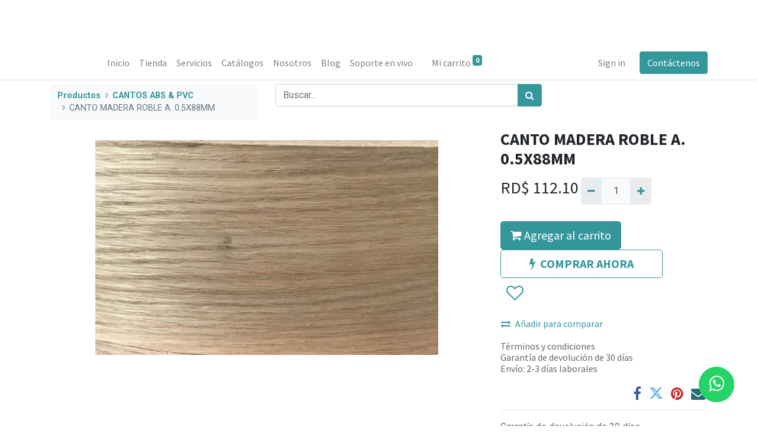

--- FILE ---
content_type: text/html; charset=utf-8
request_url: https://fontanasrl.odoo.com/shop/2159-canto-madera-roble-a-0-5x88mm-23122?page=4&category=19&order=name+desc
body_size: 8906
content:
<!DOCTYPE html>
        <html lang="es-DO" data-website-id="1" data-main-object="product.template(23122,)" data-oe-company-name="FONTANA SRL" data-add2cart-redirect="1">
    <head>
                <meta charset="utf-8"/>
                <meta http-equiv="X-UA-Compatible" content="IE=edge,chrome=1"/>
            <meta name="viewport" content="width=device-width, initial-scale=1"/>
        <meta name="generator" content="Odoo"/>
                        <meta property="og:type" content="website"/>
                        <meta property="og:title" content="CANTO MADERA ROBLE A. 0.5X88MM"/>
                        <meta property="og:site_name" content="Fontana"/>
                        <meta property="og:url" content="https://fontanasrl.odoo.com/shop/2159-canto-madera-roble-a-0-5x88mm-23122"/>
                        <meta property="og:image" content="https://fontanasrl.odoo.com/web/image/product.template/23122/image_1024?unique=bcb90db"/>
                        <meta property="og:description"/>
                    <meta name="twitter:card" content="summary_large_image"/>
                    <meta name="twitter:title" content="CANTO MADERA ROBLE A. 0.5X88MM"/>
                    <meta name="twitter:image" content="https://fontanasrl.odoo.com/web/image/product.template/23122/image_1024?unique=bcb90db"/>
                    <meta name="twitter:description"/>
        <link rel="canonical" href="https://fontanasrl.odoo.com/shop/2159-canto-madera-roble-a-0-5x88mm-23122"/>
        <link rel="preconnect" href="https://fonts.gstatic.com/" crossorigin=""/>
                <title> CANTO MADERA ROBLE A. 0.5X88MM | Fontana </title>
                <link type="image/x-icon" rel="shortcut icon" href="/web/image/website/1/favicon?unique=b678d3e"/>
            <link rel="preload" href="/web/static/lib/fontawesome/fonts/fontawesome-webfont.woff2?v=4.7.0" as="font" crossorigin=""/>
            <link type="text/css" rel="stylesheet" href="/web/assets/573521-cdd6e90/1/web.assets_common.min.css" data-asset-bundle="web.assets_common" data-asset-version="cdd6e90"/>
            <link type="text/css" rel="stylesheet" href="/web/assets/573522-7904b82/1/web.assets_frontend.min.css" data-asset-bundle="web.assets_frontend" data-asset-version="7904b82"/>
                <script id="web.layout.odooscript" type="text/javascript">
                    var odoo = {
                        csrf_token: "733f191318a21427b7eeb63deeca48c7dcb1ec3ao1800499452",
                        debug: "",
                    };
                </script>
            <script type="text/javascript">
                odoo.__session_info__ = {"is_admin": false, "is_system": false, "is_website_user": true, "user_id": false, "is_frontend": true, "profile_session": null, "profile_collectors": null, "profile_params": null, "show_effect": "True", "translationURL": "/website/translations", "cache_hashes": {"translations": "aff53cab7dc551af37c15c7d37dbdbdd210d357b"}, "lang_url_code": "es_DO", "geoip_country_code": "US"};
                if (!/(^|;\s)tz=/.test(document.cookie)) {
                    const userTZ = Intl.DateTimeFormat().resolvedOptions().timeZone;
                    document.cookie = `tz=${userTZ}; path=/`;
                }
            </script>
            <script defer="defer" type="text/javascript" src="/web/assets/449131-02d2b0c/1/web.assets_common_minimal.min.js" data-asset-bundle="web.assets_common_minimal" data-asset-version="02d2b0c"></script>
            <script defer="defer" type="text/javascript" src="/web/assets/449132-b6516df/1/web.assets_frontend_minimal.min.js" data-asset-bundle="web.assets_frontend_minimal" data-asset-version="b6516df"></script>
            <script defer="defer" type="text/javascript" data-src="/web/assets/573523-18f81d4/1/web.assets_common_lazy.min.js" data-asset-bundle="web.assets_common_lazy" data-asset-version="18f81d4"></script>
            <script defer="defer" type="text/javascript" data-src="/web/assets/573524-eabb953/1/web.assets_frontend_lazy.min.js" data-asset-bundle="web.assets_frontend_lazy" data-asset-version="eabb953"></script>
        </head>
            <body class="">
        <div id="wrapwrap" class="   ">
            <div class="te_auto_play_value d-none">
                <span>True</span>
            </div>
        <header id="top" data-anchor="true" data-name="Header" class="  o_header_disappears">
                    <div class="oe_structure oe_structure_solo" id="oe_structure_header_contact_1">
      <section class="s_text_block o_colored_level pb0 pt0 o_cc o_cc1" data-snippet="s_text_block" data-name="Text" style="background-image: none;">
        <div class="container-fluid">
          <div class="row align-items-center" data-original-title="" title="" aria-describedby="tooltip717619">
            <div class="o_colored_level o_animate o_anim_fade_in_down o_visible pb0 col-lg-2 pt4" data-original-title="" title="" aria-describedby="tooltip27494" style="">
              <small>
                <a data-original-title="" title="" href="/">
                  <img src="/web/image/425678-c86a63ec/LogoFontana.jpg" class="img-fluid" data-original-title="" title="" aria-describedby="tooltip724964" loading="lazy" alt="" data-original-id="95278" data-original-src="/web/image/95278-6846e0f3/LogoFontana.jpg" data-mimetype="image/jpeg" data-resize-width="undefined" style="transform: translateX(-1.3%) translateY(5.2%) scaleX(0.96) scaleY(0.85);"/>
                </a>
              </small>
            </div>
          </div>
        </div>
      </section>
    </div>
    <nav data-name="Navbar" class="navbar navbar-expand-lg navbar-light o_colored_level o_cc shadow-sm">
            <div id="top_menu_container" class="container">
    <a href="/" class="navbar-brand logo ">
            <span role="img" aria-label="Logo of Fontana" title="Fontana"><img src="/web/image/website/1/logo/Fontana?unique=b678d3e" class="img img-fluid" alt="Fontana" loading="lazy"/></span>
        </a>
    <button type="button" data-toggle="collapse" data-target="#top_menu_collapse" class="navbar-toggler ">
        <span class="navbar-toggler-icon o_not_editable"></span>
    </button>
    <div class="oe_structure oe_structure_solo d-block d-lg-none">
      <section class="s_text_block o_colored_level" data-snippet="s_text_block" data-name="Text" style="background-image: none;">
        <div class="container">
          <a href="/contactus" class="btn btn-primary btn_cta" data-original-title="" title="">Contáctenos</a>
        </div>
      </section>
    </div>
                <div id="top_menu_collapse" class="collapse navbar-collapse ml-lg-3">
    <ul id="top_menu" role="menu" class="nav navbar-nav o_menu_loading flex-grow-1">
    <li role="presentation" class="nav-item">
        <a role="menuitem" href="/" class="nav-link ">
            <span>Inicio</span>
        </a>
    </li>
    <li role="presentation" class="nav-item">
        <a role="menuitem" href="/shop" class="nav-link ">
            <span>Tienda</span>
        </a>
    </li>
    <li role="presentation" class="nav-item">
        <a role="menuitem" href="/servicios" class="nav-link ">
            <span>Servicios</span>
        </a>
    </li>
    <li role="presentation" class="nav-item">
        <a role="menuitem" href="/catalogos" class="nav-link ">
            <span>Catálogos</span>
        </a>
    </li>
    <li role="presentation" class="nav-item">
        <a role="menuitem" href="/Nosotros" class="nav-link ">
            <span>Nosotros</span>
        </a>
    </li>
    <li role="presentation" class="nav-item">
        <a role="menuitem" href="/blog" class="nav-link ">
            <span>Blog</span>
        </a>
    </li>
    <li role="presentation" class="nav-item">
        <a role="menuitem" href="/livechat" class="nav-link ">
            <span>Soporte en vivo</span>
        </a>
    </li>
        <li class="nav-item ml-lg-3 divider d-none"></li> 
        <li class="o_wsale_my_cart align-self-md-start  nav-item ml-lg-3">
            <a href="/shop/cart" class="nav-link">
                <span>Mi carrito</span>
                <sup class="my_cart_quantity badge badge-primary" data-order-id="">0</sup>
            </a>
        </li>
        <li class="o_wsale_my_wish d-none nav-item ml-lg-3 o_wsale_my_wish_hide_empty">
            <a href="/shop/wishlist" class="nav-link">
                <i class="fa fa-1x fa-heart"></i>
                <sup class="my_wish_quantity o_animate_blink badge badge-primary">0</sup>
            </a>
        </li>
            <li class="nav-item ml-lg-auto o_no_autohide_item">
                <a href="/web/login" class="nav-link">Sign in</a>
            </li>
    </ul>
    <div class="oe_structure oe_structure_solo d-none d-lg-block ml-3">
      <section class="s_text_block o_colored_level" data-snippet="s_text_block" data-name="Text" style="background-image: none;">
        <div class="container">
          <a href="/contactus" class="btn btn-primary btn_cta" data-original-title="" title="">Contáctenos</a>
        </div>
      </section>
    </div>
                </div>
            </div>
    </nav>
    </header>
                <main>
    <div itemscope="itemscope" itemtype="http://schema.org/Product" id="wrap" class="js_sale ecom-zoomable zoomodoo-next">
      <section id="product_detail" class="container py-2 oe_website_sale " data-view-track="1">
        <div class="row">
          <div class="col-md-4">
            <ol class="breadcrumb">
              <li class="breadcrumb-item">
                <a href="/shop">Productos</a>
              </li>
              <li class="breadcrumb-item">
                <a href="/shop/category/cantos-cantos-abs-pvc-19">CANTOS ABS &amp; PVC</a>
              </li>
              <li class="breadcrumb-item active">
                <span>CANTO MADERA ROBLE A. 0.5X88MM</span>
              </li>
            </ol>
          </div>
          <div class="col-md-8">
            <div class="form-inline justify-content-end">
    <form method="get" class="o_searchbar_form o_wait_lazy_js s_searchbar_input o_wsale_products_searchbar_form w-100 w-md-auto mr-auto mb-2" action="/shop/category/cantos-cantos-abs-pvc-19?category=19" data-snippet="s_searchbar_input">
            <div role="search" class="input-group  ">
        <input type="search" name="search" class="search-query form-control oe_search_box None" placeholder="Buscar..." data-search-type="products" data-limit="5" data-display-image="true" data-display-description="true" data-display-extra-link="true" data-display-detail="true" data-order-by="name asc"/>
        <div class="input-group-append">
            <button type="submit" aria-label="Búsqueda" title="Búsqueda" class="btn oe_search_button btn-primary"><i class="fa fa-search"></i>
        </button>
        </div>
    </div>
            <input name="order" type="hidden" class="o_search_order_by" value="name asc"/>
        </form>
        <div class="o_pricelist_dropdown dropdown d-none ml-2">
            <a role="button" href="#" class="dropdown-toggle btn btn-light border-0 px-0 text-muted align-baseline" data-toggle="dropdown">
                Tarifa pública
            </a>
            <div class="dropdown-menu" role="menu">
                    <a role="menuitem" class="dropdown-item" href="/shop/change_pricelist/1">
                        <span class="switcher_pricelist" data-pl_id="1">Tarifa pública</span>
                    </a>
            </div>
        </div>
            </div>
          </div>
        </div>
        <div class="row">
          <div class="col-md-6 col-xl-8">
        <div id="o-carousel-product" class="carousel slide position-sticky mb-3 overflow-hidden" data-ride="carousel" data-interval="0">
            <div class="o_carousel_product_outer carousel-outer position-relative flex-grow-1">
                <div class="carousel-inner h-100">
                        <div class="carousel-item h-100 active">
                            <div class="d-flex align-items-center justify-content-center h-100"><img src="/web/image/product.product/20992/image_1024/%5B2159%5D%20CANTO%20MADERA%20ROBLE%20A.%200.5X88MM?unique=bcb90db" class="img img-fluid product_detail_img mh-100" alt="CANTO MADERA ROBLE A. 0.5X88MM" loading="lazy"/></div>
                        </div>
                </div>
            </div>
        <div class="o_carousel_product_indicators pr-1 overflow-hidden">
        </div>
        </div>
          </div>
          <div class="col-md-6 col-xl-4" id="product_details">
            <h1 itemprop="name">CANTO MADERA ROBLE A. 0.5X88MM</h1>
            <span itemprop="url" style="display:none;">/shop/2159-canto-madera-roble-a-0-5x88mm-23122</span>
            <form action="/shop/cart/update" method="POST">
              <input type="hidden" name="csrf_token" value="733f191318a21427b7eeb63deeca48c7dcb1ec3ao1800499452"/>
              <div class="js_product js_main_product">
                <ul class="d-none js_add_cart_variants" data-attribute_exclusions="{&#34;exclusions&#34;: {}, &#34;parent_exclusions&#34;: {}, &#34;parent_combination&#34;: [], &#34;parent_product_name&#34;: null, &#34;mapped_attribute_names&#34;: {}}"></ul>
                <input type="hidden" class="product_template_id" value="23122"/>
                <input type="hidden" class="product_id" name="product_id" value="20992"/>
      <div itemprop="offers" itemscope="itemscope" itemtype="http://schema.org/Offer" class="product_price d-inline-block mt-2 mb-3">
          <h3 class="css_editable_mode_hidden">
              <span data-oe-type="monetary" data-oe-expression="combination_info[&#39;price&#39;]" class="oe_price" style="white-space: nowrap;">RD$ <span class="oe_currency_value">112.10</span></span>
              <span itemprop="price" style="display:none;">112.10000000000001</span>
              <span itemprop="priceCurrency" style="display:none;">DOP</span>
              <span data-oe-type="monetary" data-oe-expression="combination_info[&#39;list_price&#39;]" style="text-decoration: line-through; white-space: nowrap;" class="text-danger oe_default_price ml-1 h5 d-none">RD$ <span class="oe_currency_value">112.10</span></span>
          </h3>
          <h3 class="css_non_editable_mode_hidden decimal_precision" data-precision="2">
            <span>RD$ <span class="oe_currency_value">95.00</span></span>
          </h3>
      </div>
                <p class="css_not_available_msg alert alert-warning">Esta combinación no existe.</p>
        <div class="css_quantity input-group d-inline-flex mr-2 my-1 align-middle" contenteditable="false">
            <div class="input-group-prepend">
                <a class="btn btn-primary js_add_cart_json" aria-label="Quitar uno" title="Quitar uno" href="#">
                    <i class="fa fa-minus"></i>
                </a>
            </div>
            <input type="text" class="form-control quantity" data-min="1" name="add_qty" value="1"/>
            <div class="input-group-append">
                <a class="btn btn-primary float_left js_add_cart_json" aria-label="Agregue uno" title="Agregue uno" href="#">
                    <i class="fa fa-plus"></i>
                </a>
            </div>
        </div>
      <div id="add_to_cart_wrap" class="d-inline"><a role="button" id="add_to_cart" class="btn btn-primary btn-lg mt16 js_check_product a-submit d-block d-sm-inline-block" href="#"><i class="fa fa-shopping-cart"></i> Agregar al carrito</a>
            <a role="button" class="btn btn-outline-primary btn-lg px-5 font-weight-bold o_we_buy_now" href="#"><i class="fa fa-bolt mr-2"></i>COMPRAR AHORA</a>
                <div id="product_option_block">
            <button type="button" role="button" class="btn btn-outline-primary border-0 my-1 px-2 o_add_wishlist_dyn" data-action="o_wishlist" title="Añadir a lista de deseos" data-product-template-id="23122" data-product-product-id="20992"><i class="fa fa-heart-o fa-2x" role="img" aria-label="Añadir a lista de deseos"></i></button>
        </div>
              </div>
            <button type="button" role="button" class="d-none d-md-block btn btn-link p-0 align-self-start o_add_compare_dyn" aria-label="Comparar" data-action="o_comparelist" data-product-product-id="20992"><span class="fa fa-exchange mr-2"></span>Añadir para comparar</button>
      <div class="availability_messages o_not_editable"></div>
    </div>
            </form>
            <div>
              <div id="o_product_terms_and_share">
            <p class="text-muted h6 mt-3">
                <a href="/terms" class="text-muted">Términos y condiciones</a><br/>
                Garantía de devolución de 30 días<br/>
                Envío: 2-3 días laborales
            </p>
            <div class="h4 mt-3 d-flex justify-content-end" contenteditable="false">
    <div data-snippet="s_share" class="s_share text-left text-lg-right">
        <a href="https://www.facebook.com/sharer/sharer.php?u={url}" target="_blank" class="s_share_facebook mx-1 my-0">
            <i class="fa fa-facebook "></i>
        </a>
        <a href="https://twitter.com/intent/tweet?text={title}&amp;url={url}" target="_blank" class="s_share_twitter mx-1 my-0">
            <i class="fa fa-twitter "></i>
        </a>
        <a href="https://pinterest.com/pin/create/button/?url={url}&amp;media={media}&amp;description={title}" target="_blank" class="s_share_pinterest mx-1 my-0">
            <i class="fa fa-pinterest "></i>
        </a>
        <a href="mailto:?body={url}&amp;subject={title}" class="s_share_email mx-1 my-0">
            <i class="fa fa-envelope "></i>
        </a>
    </div>
            </div>
        </div>
            </div>
            <hr/>
            <p class="text-muted">
              <font style="" class="text-delta">Garantía de devolución de 30 días</font>
              <br/>
              <font style="" class="text-delta"> Envío gratuito en el Distrito Nacional.</font>
              <br/>
              <font style="" class="text-delta">
                              Compre ahora, recíbalo en 2 días.</font>
            </p>
        </div>
        </div>
      </section>
    </div>
            <div class="ios-prompt">
                <input type="hidden" class="is_pwa" name="is_pwa"/>
                <span style="color: rgb(187, 187, 187); float: right;"></span>
                <img style="float: left; height: 50px; width: auto; margin-right: 1rem;" src="/web/image/website/1/app_image_512/50x50" loading="lazy"/>
                <p>To install this Web App in your iPhone/iPad press <img src="/emipro_theme_base/static/src/img/icon.png" style="display: inline-block; height: 20px;" loading="lazy"/> and then Add to Home Screen.</p>
            </div>
            <div class="ept_is_offline" style="display:none;">
                <img src="/emipro_theme_base/static/src/img/offline_app.png" alt="App offline" loading="lazy"/>
            </div>
            <style>
              .ios-prompt {
                background-color: #fff;
                border: 1px solid #eee;
                box-shadow: 0 1px 10px #ccc;
                display: none;
                padding: 0.8rem 1rem 0 0.5rem;
                text-decoration: none;
                font-size: 14px;
                color: #555;
                position: fixed;
                bottom: 0;
                margin: 0 auto 1rem;
                z-index: 999;
              }
              .ept_is_offline {
                position: fixed;
                bottom: 1rem;
                left: 1rem;
                height: 65px;
                width: 65px;
                z-index: 9999;
              }
              .ept_is_offline img {
                width: 100%;
              }
            </style>
        </main>
                <footer id="bottom" data-anchor="true" data-name="Footer" class="o_footer o_colored_level o_cc ">
                    <div id="footer" class="oe_structure oe_structure_solo">
      <section class="s_text_block pt48 pb16" data-snippet="s_text_block" data-name="Text" style="background-image: none;">
        <div class="container">
          <div class="row" data-original-title="" title="" aria-describedby="tooltip960627">
            <div class="col-lg-2 pb16 o_colored_level">
              <h5>Explorar</h5>
              <ul class="list-unstyled">
                <li class="list-item py-1">
                  <a href="/" data-original-title="" title="">Inicio</a>
                </li>
                <li class="list-item py-1">
                  <a href="/Nosotros" data-original-title="" title="">Nuestra compañía</a>
                </li>
                <li class="list-item py-1">
                  <a href="/blog" data-original-title="" title="">Blog</a>
                </li>
              </ul>
            </div>
            <div class="col-lg-2 pb16 o_colored_level">
              <h5>Síganos</h5>
              <ul class="list-unstyled">
                <li class="py-1">
                  <a href="https://www.facebook.com/FontanaRD/?locale=es_LA" target="_blank" data-original-title="" title="">
                    <i class="fa fa-fw fa-facebook-square mr-2 fa-1x text-o-color-4" data-original-title="" title="" aria-describedby="tooltip533144"></i>
                  </a>
                  <a href="https://www.facebook.com/FontanaRD/?locale=es_LA" target="_blank" data-original-title="" title="">Facebook</a>
                </li>
                <li class="py-1" data-original-title="" title="" aria-describedby="tooltip46330">
                  <a href="https://www.instagram.com/fontana_rd/?hl=es" target="_blank">
                    <i class="fa fa-fw mr-2 fa-instagram text-o-color-4 fa-1x" data-original-title="" title="" aria-describedby="tooltip645884"></i>
                  </a>
                  <a href="https://www.instagram.com/fontana_rd/?hl=es" target="_blank" data-original-title="" title="">Instagram</a>
                </li>
                <li class="py-1" data-original-title="" title="" aria-describedby="tooltip603836">
                  <a href="https://www.linkedin.com/company/fontanasrl?originalSubdomain=do" target="_blank">
                    <i class="fa fa-fw fa-linkedin-square mr-2 fa-1x text-o-color-4" data-original-title="" title="" aria-describedby="tooltip941621"></i>
                  </a>
                  <a href="https://www.linkedin.com/company/fontanasrl?originalSubdomain=do" target="_blank" data-original-title="" title="">Linkedin</a>
                </li>
                <li class="py-1" data-original-title="" title="" aria-describedby="tooltip45194">
                  <a href="https://www.youtube.com/@FontanaHerrajesyTableros" data-original-title="" title="" target="_blank">
                    <i class="fa fa-fw mr-2 text-o-color-4 fa-1x fa-youtube-play" data-original-title="" title="" aria-describedby="tooltip993479"></i>
                  </a>
                  <a href="https://www.youtube.com/@FontanaHerrajesyTableros" target="_blank" data-original-title="" title="">YouTube</a>
                </li>
              </ul>
            </div>
            <div class="col-lg-3 pb16 o_colored_level" data-original-title="" title="" aria-describedby="tooltip136555">
              <h5>Póngase en contacto</h5>
              <ul class="list-unstyled">
                <li class="py-1">
                  <i class="fa fa-1x fa-fw fa-envelope mr-2"></i>
                  <a href="mailto:info@fontana.com.do" data-original-title="" title="">info@fontana.com.do</a>
                </li>
                <li class="py-1" data-original-title="" title="" aria-describedby="tooltip108868">
                  <i class="fa fa-1x fa-fw fa-phone mr-2"></i>
                  <span class="o_force_ltr">
                    <a href="tel://8095674646" data-original-title="" title="" target="_blank">809-567-4646</a>
                  </span>
                </li>
                <li class="py-1" data-original-title="" title="" aria-describedby="tooltip108868">&nbsp;<span class="fa fa-whatsapp"></span>&nbsp; &nbsp; <a href="https://api.whatsapp.com/send/?phone=18299240164&amp;text=Buenas+%2C+necesito+hacer+una+consulta&amp;type=phone_number&amp;app_absent=0" target="_blank" data-original-title="" title="">829-924-0164</a></li>
              </ul>
            </div>
            <div class="col-lg-3 pb16 o_colored_level" data-original-title="" title="" aria-describedby="tooltip535510">
              <h5>FONTANA SRL</h5>
              <p data-original-title="" title="" aria-describedby="tooltip237725">
                <a href="https://www.google.com/maps/place/C.+Fontana/@18.483949,-69.986692,17z/data=!4m7!3m6!1s0x8eaf8a6c3b3cc467:0xc893761a87d22516!4b1!8m2!3d18.4839439!4d-69.9841171!16s%2Fg%2F11rtlcgz58?entry=ttu&amp;g_ep=EgoyMDI1MDMwNC4wIKXMDSoASAFQAw%3D%3D" target="_blank">Manoguyabo</a>
              </p>
              <p data-original-title="" title="" aria-describedby="tooltip263819"><a href="https://www.google.com/maps/place/Fontana+Herrajes+y+Tableros+(Villa+Consuelo)/@18.4808577,-69.9019466,20z/data=!4m6!3m5!1s0x8eaf8835da20cccf:0x91a9af2629b9a6d6!8m2!3d18.48081!4d-69.9018129!16s%2Fg%2F11cs2hcvj3?entry=ttu&amp;g_ep=EgoyMDI1MDMwNC4wIKXMDSoASAFQAw%3D%3D" target="_blank">Villa Consuelo</a>&nbsp;</p>
              <p data-original-title="" title="" aria-describedby="tooltip915258">
                <a href="https://www.google.com/maps/place/Fontana+Herrajes+y+Accesorios/@18.4780299,-69.9610052,17z/data=!3m1!4b1!4m6!3m5!1s0x8eaf8a1cd6a9e361:0xcc0754769d40c39a!8m2!3d18.4780248!4d-69.9584303!16s%2Fg%2F11b7cbgg0z?entry=ttu&amp;g_ep=EgoyMDI1MDMwNC4wIKXMDSoASAFQAw%3D%3D" target="_blank" data-original-title="" title="">Los prados</a>
              </p>
              <p><a href="https://www.google.com/maps/place/Fontana+Herrajes+y+Tableros+(Santiago)/@19.4511953,-70.6520429,17z/data=!3m1!4b1!4m6!3m5!1s0x8eb1cf884eafa305:0xd769bbaeaf4a7d41!8m2!3d19.4511903!4d-70.647172!16s%2Fg%2F11tt1m0hmp?entry=ttu&amp;g_ep=EgoyMDI1MDMwNC4wIKXMDSoASAFQAw%3D%3D" target="_blank">Santiago</a>&nbsp;</p>
            </div>
          </div>
        </div>
      </section>
    </div>
  <div class="o_footer_copyright o_colored_level o_cc" data-name="Copyright">
                        <div class="container py-3">
                            <div class="row">
                                <div class="col-sm text-center text-sm-left text-muted">
                                    <span class="o_footer_copyright_name mr-2">Copyright © Fontana SRL</span>
        <div class="js_language_selector  dropup">
            <button type="button" data-toggle="dropdown" aria-haspopup="true" aria-expanded="true" class="btn btn-sm btn-outline-secondary border-0 dropdown-toggle ">
    <img class="o_lang_flag" src="/base/static/img/country_flags/do.png?height=25" loading="lazy"/>
    <span class="align-middle"> Español (DO)</span>
            </button>
            <div role="menu" class="dropdown-menu ">
                    <a href="/shop/2159-canto-madera-roble-a-0-5x88mm-23122?page=4&amp;category=19&amp;order=name+desc" class="dropdown-item js_change_lang active" data-url_code="es_DO">
    <img class="o_lang_flag" src="/base/static/img/country_flags/do.png?height=25" loading="lazy"/>
    <span> Español (DO)</span>
                    </a>
                    <a href="/es/shop/2159-canto-madera-roble-a-0-5x88mm-23122?page=4&amp;category=19&amp;order=name+desc" class="dropdown-item js_change_lang " data-url_code="es">
    <img class="o_lang_flag" src="/base/static/img/country_flags/es.png?height=25" loading="lazy"/>
    <span> Español</span>
                    </a>
            </div>
        </div>
  </div>
                                <div class="col-sm text-center text-sm-right o_not_editable">
        <div class="o_brand_promotion">
        Con tecnología de 
            <a target="_blank" class="badge badge-light" href="http://www.odoo.com?utm_source=db&amp;utm_medium=website">
                <img alt="Odoo" src="/web/static/img/odoo_logo_tiny.png" style="height: 1em; vertical-align: baseline;" loading="lazy"/>
            </a>
        - 
                    El #1 <a target="_blank" href="http://www.odoo.com/app/ecommerce?utm_source=db&amp;utm_medium=website">Comercio electrónico de código abierto</a>
        </div>
                                </div>
                            </div>
                        </div>
                    </div>
                </footer>
            <div role="dialog" id="product_configure_model_main" class="o_not_editable o_technical_modal" contenteditable="false"></div>
            <input id="id_lazyload" type="hidden" name="is_lazyload" value="true"/>
            <input type="hidden" class="current_website_id" value="1"/>
            <div role="dialog" id="hotspot_configure_model_main" class="o_not_editable o_technical_modal" contenteditable="false"></div>
        </div>
                    <script>
                window.addEventListener('load', function () {
                    odoo.define('im_livechat.livesupport', function (require) {
                    });
                });
                    </script>
            <script id="tracking_code" async="1" src="https://www.googletagmanager.com/gtag/js?id=UA-206723717-1"></script>
            <script>
                window.dataLayer = window.dataLayer || [];
                function gtag(){dataLayer.push(arguments);}
                gtag('js', new Date());
                gtag('config', 'UA-206723717-1');
            </script>
        <style>
                  .whatsapp {
                     position:fixed;
                     width:60px;
                     height:60px;
                     bottom:40px;
                     right:40px;
                     background-color:#25d366;
                     color:#FFF;
                     border-radius:50px;
                     text-align:center;
                     font-size:30px;
                     z-index:100;
                   }
                   .whatsapp-icon {
                     margin-top:13px;
                   }
</style>
<a href="https://wa.me/18299240164?text=Buenas%20,%20necesito%20hacer%20una%20consulta" class="whatsapp" target="_blank"> <i class="fa fa-whatsapp whatsapp-icon"/></a>
Pondrás el número de contacto deseado y el mensaje sugerido. Si sabes html podrás cambiar algunos aspectos del botón. 
    </body>
        </html>